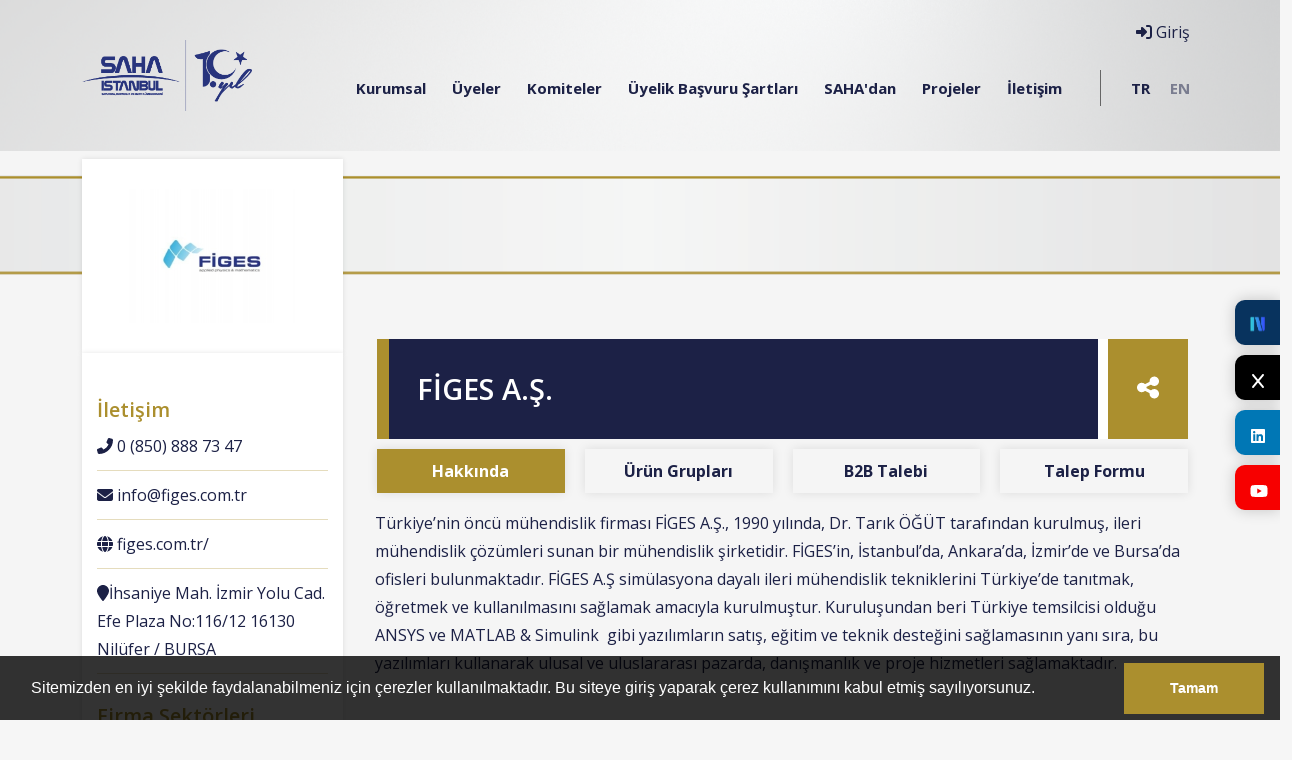

--- FILE ---
content_type: text/html; charset=UTF-8
request_url: https://sahaistanbul.org.tr/firma/figes-a-s
body_size: 10921
content:
 <!doctype html> <html lang="tr"> <head> <meta charset="utf-8"> <meta name="viewport" content="width=device-width, initial-scale=1"> <meta name="viewport" content="width=device-width, initial-scale=1"> <title>FİGES A.Ş. - SAHA İstanbul</title> <meta name="description" content=""> <meta name="keywords" content=""> <link rel="canonical" href="https://sahaistanbul.org.tr/firma/figes-a-s" /> <link rel="icon" type="image/png" href="https://sahaistanbul.org.tr/imgs/64x64x1/saha-istanbul-icon.png" /> <meta property="og:url" content="https://sahaistanbul.org.tr/firma/figes-a-s"> <meta property="og:image" content="https://sahaistanbul.org.tr/imgs/800x600x2/blank.jpg"> <meta property="og:description" content=""> <meta property="og:title" content="FİGES A.Ş. - SAHA İstanbul"> <meta property="og:site_name" content="FİGES A.Ş. - SAHA İstanbul"> <meta property="og:see_also" content="https://sahaistanbul.org.tr/"> <meta itemprop="name" content="FİGES A.Ş. - SAHA İstanbul"> <meta itemprop="description" content=""> <meta itemprop="image" content="https://sahaistanbul.org.tr/imgs/800x600x2/blank.jpg"> <meta property="twitter:site" content="https://sahaistanbul.org.tr/firma/figes-a-s"> <meta property="twitter:domain" content="https://sahaistanbul.org.tr/firma/figes-a-s"> <meta property="twitter:creator" content="SAHA İstanbul"> <meta property="twitter:card" content="summary_large_image"> <meta property="twitter:image:src" content="https://sahaistanbul.org.tr/imgs/800x600x2/blank.jpg"> <meta name="twitter:site" content="https://sahaistanbul.org.tr/firma/figes-a-s"> <meta name="twitter:card" content="summary_large_image"> <meta name="twitter:image" content="https://sahaistanbul.org.tr/imgs/800x600x2/blank.jpg"> <link href="//sahaistanbul.org.tr/public/themes/saha/assets/css/bootstrap.min.css" rel="stylesheet"> <link href="//sahaistanbul.org.tr/public/themes/saha/assets/vendor/owl/assets/owl.carousel.min.css" rel="stylesheet"> <link href="//sahaistanbul.org.tr/public/themes/saha/assets/css/main.css" rel="stylesheet"> <script src="//sahaistanbul.org.tr/public/themes/saha/assets/form/js/modernizr.js"></script> <!-- Favicons --> <!-- <link rel="apple-touch-icon" href="/docs/5.0/assets/img/favicons/apple-touch-icon.png" sizes="180x180"> <link rel="icon" href="/docs/5.0/assets/img/favicons/favicon-32x32.png" sizes="32x32" type="image/png"> <link rel="icon" href="/docs/5.0/assets/img/favicons/favicon-16x16.png" sizes="16x16" type="image/png"> <link rel="mask-icon" href="/docs/5.0/assets/img/favicons/safari-pinned-tab.svg" color="#222D86"> --> <!-- <link rel="icon" href="/docs/5.0/assets/img/favicons/favicon.ico"> --> <style type="text/css"> .modal-backdrop { position: absolute!important; top: 0; left: 0; z-index: 1040; width: 100vw; height: 100vh; background-color: #000; } .anyClass { height:650px; overflow-y: scroll; } </style> <meta name="theme-color" content="#222D86"> <meta name="google-site-verification" content="Qp78FCZxuo1uEsLW6dBAVJN9B_w5cgbeLIsfbRvhOmk" /> <meta name="google-site-verification" content="5ts9AXTzkZTdy97uNfFl7cvD2c8BRpIJWGVrwQYXYWc" /> <!-- Google tag (gtag.js) --> <script async src="https://www.googletagmanager.com/gtag/js?id=G-Z57PZLQGRS"></script> <script> window.dataLayer = window.dataLayer || []; function gtag(){dataLayer.push(arguments);} gtag('js', new Date()); gtag('config', 'G-Z57PZLQGRS'); </script> </head> <body> <style> .fixed-buttons{ position:fixed; top: 300px; right: 0; width: 45px; z-index: 1453 } .fixed-buttons a{ display: block; border-radius: 10px 0 0 10px; padding: 15px 15px; color:#ffF; text-align: center; font-weight: bold; height: 45px; margin-bottom: 10px; box-shadow: 0 0 15px rgba(0,0,0,0.2) } .fixed-buttons a i{ display: block; font-size: 20px; margin-bottom: 10px; } .fixed-buttons a:nth-child(1){ background:#f70000; } .fixed-buttons a:nth-child(2){ background:#1da1f2; } .fixed-buttons a:nth-child(3){ background:#0077b5; } @media only screen and (max-width: 800px) { .fixed-buttons{ bottom: 0; left: 0; right: 0; top:inherit !important; width: 100% } .fixed-buttons a{ height: 50px; float: left; border-radius: 0; width: calc(100% / 5) !important; display: block; padding: 18px 5px !important; font-size: 12px; margin: 0 } .fixed-buttons a i{ font-size: 12px; display: inline-block !important } } </style> <div class="fixed-buttons"> <a style="background-color:#08335e;" target="_blank" href="https://sosyal.teknofest.app/@sahaistanbul"> <img src="//sahaistanbul.org.tr/public/themes/saha/assets/img/nsosyal.png" alt="Sosyal" style="width:20px; height:20px; display:block; margin:0 auto 10px auto; " /> </a> <a style="background-color:#000000 ;" target="_blank" href="https://twitter.com/sahaistanbul"> <i class="fa fa-x lnr"></i> </a> <a target="_blank" href="https://www.linkedin.com/company/10371754"> <i class="fab fa-linkedin lnr"></i> </a> <a style="background-color:#f70000 ;" target="_blank" href="https://www.youtube.com/channel/UCH3Qf44xLUm9Q_TMwfnhU7A"> <i class="fab fa-youtube "></i> </a> </div> <header class="content-page"> <div class="container d-none d-lg-block"> <div class="position-relative"> <a href="https://sahaistanbul.org.tr/"><img src="https://sahaistanbul.org.tr/imgs/0x0x1/saha-10yil-logo.png" class="float-start logo main-logo" /></a> <nav class="float-end open-sans main-menu"> <div class="mega-dropdown"> <a class="p-2 text-primary" href="#"> Kurumsal</a> <div class="mega-submenu"> <div class="row"> <div class="col-lg-12 col-md-12"> <div class="row"> <div class="col-lg-4 col-md-4"> <a class="subitem" href="https://sahaistanbul.org.tr/kurumsal/biz-kimiz"> <img src="//sahaistanbul.org.tr/public/themes/saha/assets/img/icon/biz-kimiz.png" alt="BİZ KİMİZ?"> <h5>Biz Kimiz?</h5> <span>SAHA İstanbul Kurumsal Yönetim Politikası</span> </a> </div> <div class="col-lg-4 col-md-4"> <a class="subitem" href="https://sahaistanbul.org.tr/kurullar/yonetim-kurulu"> <img src="//sahaistanbul.org.tr/public/themes/saha/assets/img/icon/yonetim.png" alt="YÖNETİM"> <h5>Yönetim</h5> <span>SAHA İstanbul Yönetim<br />Kurulu</span> </a> </div> <div class="col-lg-4 col-md-4"> <a class="subitem" href="https://sahaistanbul.org.tr/paydaslar"> <img src="//sahaistanbul.org.tr/public/themes/saha/assets/img/icon/paydaslar.png" alt="PAYDAŞLAR"> <h5>Paydaşlar</h5> <span>SAHA İstanbul Oluşumunda Destek Olan Paydaşlar</span> </a> </div> <!--<div class="col-lg-4 col-md-4"> <a class="subitem" href="https://sahaistanbul.org.tr/kurumsal/kalite-politikasi"> <img src="//sahaistanbul.org.tr/public/themes/saha/assets/img/icon/tuzuk.png" alt="TÜZÜK"> <h5>KALİTE POLİTİKASI</h5> <span>SAHA İstanbul Yönetim<br />Kalite Politikası</span> </a> </div> <div class="col-lg-4 col-md-4"> <a class="subitem" href="https://sahaistanbul.org.tr/kurumsal/medya-kiti"> <img src="//sahaistanbul.org.tr/public/themes/saha/assets/img/icon/medya-kiti.png" alt="MEDYA KİTİ"> <h5>MEDYA KİTİ</h5> <span>SAHA İstanbul ve Bağlı Kurumların Logoları</span> </a> </div> <div class="col-lg-4 col-md-4"> <a class="subitem" href="https://sahaistanbul.org.tr/teknik-komite/teknik-komite-baskanlari"> <img src="//sahaistanbul.org.tr/public/themes/saha/assets/img/icon/yonetim.png" alt="YÖNETİM"> <h5>TEKNİK KOMİTE</h5> <span>SAHA İstanbul Teknik Komite <br />Başkanları</span> </a> </div> <div class="col-lg-4 col-md-4"> <a class="subitem" href="https://sahaistanbul.org.tr/uye/haluk-bayraktar-9"> <img src="//sahaistanbul.org.tr/public/themes/saha/assets/img/icon/baskanimiz.png" alt="BAŞKANIMIZ"> <h5>BAŞKANIMIZ</h5> <span>SAHA İstanbul YK.Bşk.<br />Haluk BAYRAKTAR</span> </a> </div>--> </div> </div> <!-- <div class="col-lg-5 col-md-5 text-right"> <img src="//sahaistanbul.org.tr/public/themes/saha/assets/img/icon/img/kurumsal.png" alt="Kurumsal" class="ms-auto"> </div> --> </div> </div> </div> <div class="mega-dropdown"> <a class="p-2 text-primary" href="#"> Üyeler</a> <div class="mega-submenu"> <div class="row"> <div class="col-lg-12 col-md-12"> <div class="row"> <div class="col-lg-6 col-md-6"> <a class="subitem" href="https://sahaistanbul.org.tr/kume-firmalari"> <img src="//sahaistanbul.org.tr/public/themes/saha/assets/img/icon/uye-listesi.png" alt="ÜYE LİSTESİ"> <h5>FİRMALAR</h5> <span>Üye Firmalarımızı Daha Yakından Tanıyın</span> </a> </div> <div class="col-lg-6 col-md-6"> <a class="subitem" href="https://sahaistanbul.org.tr/kume-firmalari?filtrele=faaliyet"> <img src="//sahaistanbul.org.tr/public/themes/saha/assets/img/icon/faaliyet.png" alt="FAALİYET ARA"> <h5>Faaliyet Ara</h5> <span>Üye Firmalarımızı Faaliyet Alanlarına Göre Filtreleyin</span> </a> </div> <div class="col-lg-6 col-md-6"> <a class="subitem" href="https://sahaistanbul.org.tr/kume-firmalari?filtrele=yetenek"> <img src="//sahaistanbul.org.tr/public/themes/saha/assets/img/icon/yetenek.png" alt="YETENEK ARA"> <h5>SEKTÖRE GÖRE ARA</h5> <span>Üye Firmalarımızı Yeteneklerine Göre Filtreleyin</span> </a> </div> <div class="col-lg-6 col-md-6"> <a class="subitem" href="https://sahaistanbul.org.tr/kume-universiteleri"> <img src="//sahaistanbul.org.tr/public/themes/saha/assets/img/icon/universiteler.png" alt="ÜNİVERSİTELER"> <h5>Üniversiteler</h5> <span>İş Birliği İçinde Olduğumuz Üniversiteler</span> </a> </div> </div> </div> <!-- <div class="col-lg-5 col-md-5 text-right"> <img src="//sahaistanbul.org.tr/public/themes/saha/assets/img/icon/img/firmalar.png" alt="Firmalar" class="ms-auto"> </div> --> </div> </div> </div> <div class="mega-dropdown"> <a class="p-2 text-primary" href="#"> Komiteler</a> <div class="mega-submenu"> <div class="row"> <div class="col-lg-12 col-md-12"> <div class="row"> <div class="col-lg-3 col-md-3"> <a class="subitem" href="https://sahaistanbul.org.tr/komiteler/makine-ve-diger-imalat-ekipmanlari-komitesi"> <img src="//sahaistanbul.org.tr/public/themes/saha/assets/img/icon/makine.png" alt="MAKİNE"> <h5>MAKİNE</h5> <span>Makine ve Diğer İmalat Ekipmanları Komitesi</span> </a> </div> <div class="col-lg-3 col-md-3"> <a class="subitem" href="https://sahaistanbul.org.tr/komiteler/yazilim-otomasyon-ve-dijital-donusum-komitesi"> <img src="//sahaistanbul.org.tr/public/themes/saha/assets/img/icon/yazilim.png" alt="YAZILIM"> <h5>YAZILIM</h5> <span>Yazılım, Otomasyon ve Dijital Dönüşüm Komitesi</span> </a> </div> <div class="col-lg-3 col-md-3"> <a class="subitem" href="https://sahaistanbul.org.tr/komiteler/malzeme-ve-malzeme-sekillendirme-komitesi"> <img src="//sahaistanbul.org.tr/public/themes/saha/assets/img/icon/malzeme.png" alt="MALZEME"> <h5>MALZEME</h5> <span>Malzeme ve Malzeme Şekillendirme Komitesi</span> </a> </div> <div class="col-lg-3 col-md-3"> <a class="subitem" href="https://sahaistanbul.org.tr/komiteler/test-ve-sertifikasyon-komitesi"> <img src="//sahaistanbul.org.tr/public/themes/saha/assets/img/icon/test.png" alt="TEST"> <h5>TEST</h5> <span>Test ve Sertifikasyon<BR />Komitesi</span> </a> </div> <div class="col-lg-3 col-md-3"> <a class="subitem" href="https://sahaistanbul.org.tr/komiteler/alt-sistemler-komitesi"> <img src="//sahaistanbul.org.tr/public/themes/saha/assets/img/icon/drone-1.png" alt="SİSTEM"> <h5>ALT SİSTEMLER</h5> <span>Alt Sistemler<BR />Komitesi</span> </a> </div> <div class="col-lg-3 col-md-3"> <a class="subitem" href="https://sahaistanbul.org.tr/komiteler/elektrik-ve-elektronik-komitesi"> <img src="//sahaistanbul.org.tr/public/themes/saha/assets/img/icon/elektronik.png" alt="ELEKTRONİK"> <h5>ELEKTRONİK</h5> <span>Elektrik ve Elektronik<BR />Komitesi</span> </a> </div> <div class="col-lg-3 col-md-3"> <a class="subitem" href="https://sahaistanbul.org.tr/komiteler/mihenk-turkish"> <img src="//sahaistanbul.org.tr/public/themes/saha/assets/img/icon/mihenk-2.png" alt="MİHENK"> <h5>MİHENK</h5> <span>MİHENK<BR />Komitesi</span> </a> </div> <div class="col-lg-3 col-md-3"> <a class="subitem" href="https://sahaistanbul.org.tr/komiteler/uzay-komitesi"> <img src="//sahaistanbul.org.tr/public/themes/saha/assets/img/icon/sistem.png" alt="MUEK"> <h5>MUEK</h5> <span>Milli Uzay Endüstrisi<BR /> Komitesi</span> </a> </div> <div class="col-lg-3 col-md-3"> <a class="subitem" href="https://sahaistanbul.org.tr/komiteler/egitim-komitesi"> <img src="//sahaistanbul.org.tr/public/themes/saha/assets/img/icon/egitim.png" alt="EĞİTİM "> <h5>EĞİTİM </h5> <span>Eğitim ve Kurumsal Yapılanma<BR /> Komitesi</span> </a> </div> <div class="col-lg-3 col-md-3"> <a class="subitem" href="https://sahaistanbul.org.tr/komiteler/lojistik-tedarik-zinciri-komitesi"> <img src="//sahaistanbul.org.tr/public/themes/saha/assets/img/icon/tedarik-zinciri-1.png" alt="LOJİSTİK & TEDARİK"> <h5>LOJİSTİK & TEDARİK</h5> <span>Lojistik & Tedarik Zinciri<BR /> Komitesi</span> </a> </div> <div class="col-lg-3 col-md-3"> <a class="subitem" href="https://sahaistanbul.org.tr/komiteler/odak-komitesi"> <img src="//sahaistanbul.org.tr/public/themes/saha/assets/img/icon/tedarik-zinciri-1.png" alt="ODAK"> <h5>ODAK</h5> <span>ODAK Komitesi</span> </a> </div> </div> </div> <!-- <div class="col-lg-3 col-md-3 text-right"> <img src="//sahaistanbul.org.tr/public/themes/saha/assets/img/icon/img/altay.jpg" alt="Komiteler" class="ms-auto"> </div> --> </div> </div> </div> <div > <a class="p-2 text-primary" href="https://sahaistanbul.org.tr/kurumsal/uyelik-basvuru-sartlari"> Üyelik Başvuru Şartları</a> </div> <div class="mega-dropdown"> <a class="p-2 text-primary" href="#"> SAHA'dan</a> <div class="mega-submenu"> <div class="row"> <div class="col-lg-12 col-md-12"> <div class="row"> <div class="col-lg-4 col-md-4"> <a class="subitem" href="https://sahaistanbul.org.tr/haberler"> <img src="//sahaistanbul.org.tr/public/themes/saha/assets/img/icon/haberler.png" alt="HABERLER"> <h5>Haberler</h5> <span>Haberlerimizi ve Basın Bültenlerimizi Okuyun</span> </a> </div> <div class="col-lg-4 col-md-4"> <a class="subitem" href="https://sahaistanbul.org.tr/etkinlikler"> <img src="//sahaistanbul.org.tr/public/themes/saha/assets/img/icon/etkinlikler.png" alt="ETKİNLİKLER"> <h5>Etkinlikler</h5> <span>Düzenlediğimiz Etkinliklere Göz Atın</span> </a> </div> <div class="col-lg-4 col-md-4"> <a class="subitem" href="https://bulten.sahaistanbul.org.tr/"> <img src="//sahaistanbul.org.tr/public/themes/saha/assets/img/icon/sektorel.png" alt="SAHA BÜLTEN"> <h5>SAHA Bülten</h5> <span>Haftalık sektörel gelişmeleri sizler için derledik</span> </a> </div> <div class="col-lg-4 col-md-4"> <a class="subitem" href="https://open.spotify.com/show/5IDrx2hLdZLAZZUxXiyGMa"> <img src="//sahaistanbul.org.tr/public/themes/saha/assets/img/icon/medya-kiti.png" alt="SAHA PODCAST"> <h5>SAHA Podcast</h5> <span> SAHA İstanbul Podcast Yayınları</span> </a> </div> <div class="col-lg-4 col-md-4"> <a class="subitem" href="https://sahaistanbul.org.tr/firma-haberleri"> <img src="//sahaistanbul.org.tr/public/themes/saha/assets/img/icon/haberler.png" alt="FİRMA HABERLERİ"> <h5>Firma Haberleri</h5> <span>Basında Yer Alan Firmalarımızın Haberleri</span> </a> </div> <div class="col-lg-4 col-md-4"> <a class="subitem" href="https://sahaistanbul.org.tr/saha-blog"> <img src="//sahaistanbul.org.tr/public/themes/saha/assets/img/icon/medya-kiti.png" alt="SAHA BLOG"> <h5>SAHA Blog</h5> <span>SAHA İstanbul BLOG'a Buradan Ulaşabilirsiniz</span> </a> </div> <div class="col-lg-4 col-md-4"> <a class="subitem" href="https://sahaistanbul.org.tr/kurumsal/saha-malath"> <img src="//sahaistanbul.org.tr/public/themes/saha/assets/img/networking.png" alt="SAHA MALATH"> <h5>SAHA MALATH</h5> <span>Stratejik İş Birliği</span> </a> </div> <div class="col-lg-4 col-md-4"> <a class="subitem" href="https://sahaistanbul.org.tr/urun-bilgi-grafikleri"> <img src="//sahaistanbul.org.tr/public/themes/saha/assets/img/networking.png" alt="SAHA URUN BILGI GRAFIKLERI"> <h5>ÜRÜN BİLGİ GRAFİKLERİ</h5> <span>Firmalarımızın Ürünleri</span> </a> </div> </div> </div> </div> </div> </div> <div > <a class="p-2 text-primary" href="https://sahaistanbul.org.tr/projeler"> Projeler</a> </div> <div > <a class="p-2 text-primary" href="https://sahaistanbul.org.tr/iletisim"> İletişim</a> </div> <div> <a class="p-2 text-primary lang-seperator lang-link active" href="https://sahaistanbul.org.tr">TR</a> <a class="p-2 text-primary lang-link" href="https://sahaistanbul.org.tr/en/">EN</a> </div> <a href="#login" data-bs-toggle="modal" class="header-login"><i class="fas fa-sign-in-alt"></i> Giriş</a> </nav> </div> </div> <div class="d-block d-lg-none d-md-none"> <div id="mobile-header" class="navbar navbar-expand-lg navbar-light bg-light"> <a class="navbar-brand" href="https://sahaistanbul.org.tr/"><img src="https://sahaistanbul.org.tr/imgs/0x0x1/saha-10yil-logo.png" class="float-start" height="40" style="padding-left: 10px;" /></a> <a href="javascript:void(0)" class="navbar-toggler burger pull-right toggle-mobile-menu"><i class="fa fa-bars"></i></a> </div> <div id="mobile-menu"> <ul> <li class="sub-menu"><a href="https://sahaistanbul.org.tr/kurumsal" class="fs" data-toggle="collapse" data-target="#sub0" ><i class="fa fa-circle-o"></i> <span>Kurumsal</span></a> <ul class="collapse" id="sub0"> <li><a href="https://sahaistanbul.org.tr/kurumsal/biz-kimiz">Biz Kimiz?</a></li> <li><a href="https://sahaistanbul.org.tr/kurullar/yonetim-kurulu">Yönetim</a></li> <li><a href="https://sahaistanbul.org.tr/paydaslar">Paydaşlar</a></li> </ul> </li> <li class="sub-menu"><a href="https://sahaistanbul.org.tr/firmalar" class="fs" data-toggle="collapse" data-target="#sub1" ><i class="fa fa-circle-o"></i> <span>Üyeler</span></a> <ul class="collapse" id="sub1"> <li><a href="https://sahaistanbul.org.tr/kume-firmalari">Üye Listesi</a></li> <li><a href="https://sahaistanbul.org.tr/kume-firmalari?filtrele=faaliyet">Faaliyet Ara</a></li> <li><a href="https://sahaistanbul.org.tr/kume-firmalari?filtrele=yetenek">Sektöre Göre Ara</a></li> <li><a href="https://sahaistanbul.org.tr/kume-universiteleri">Üniversiteler</a></li> </ul> </li> <li class="sub-menu"><a href="https://sahaistanbul.org.tr/komiteler" class="fs" data-toggle="collapse" data-target="#sub2" ><i class="fa fa-circle-o"></i> <span>Komiteler</span></a> <ul class="collapse" id="sub2"> <li><a href="https://sahaistanbul.org.tr/komiteler/makine-ve-diger-imalat-ekipmanlari-komitesi">Makine Komitesi</a></li> <li><a href="https://sahaistanbul.org.tr/komiteler/yazilim-otomasyon-ve-dijital-donusum-komitesi">Yazılım Komitesi</a></li> <li><a href="https://sahaistanbul.org.tr/komiteler/malzeme-ve-malzeme-sekillendirme-komitesi">Malzeme Komitesi</a></li> <li><a href="https://sahaistanbul.org.tr/komiteler/test-ve-sertifikasyon-komitesi">Test Ve Sertifikasyon Komitesi</a></li> <li><a href="https://sahaistanbul.org.tr/komiteler/alt-sistemler-komitesi">Alt Sistemler Komitesi</a></li> <li><a href="https://sahaistanbul.org.tr/komiteler/elektrik-ve-elektronik-komitesi">Elektrik Ve Elektronik Komitesi</a></li> <li><a href="https://sahaistanbul.org.tr/komiteler/mihenk-turkish">Mihenk Komitesi</a></li> <li><a href="https://sahaistanbul.org.tr/komiteler/uzay-komitesi">Uzay Komitesi</a></li> <li><a href="https://sahaistanbul.org.tr/komiteler/lojistik-tedarik-zinciri-komitesi">Lojistik & Tedarik Zinciri<br /> Komitesi</a></li> <li><a href="https://sahaistanbul.org.tr/kurumsal/">Muek</a></li> </ul> </li> <li><a href="https://sahaistanbul.org.tr/kurumsal/uyelik-basvuru-sartlari" class="fs" ><i class="fa fa-circle-o"></i> <span>Üyelik Başvuru Şartları</span></a> </li> <li class="sub-menu"><a href="https://sahaistanbul.org.tr/sahadan" class="fs" data-toggle="collapse" data-target="#sub4" ><i class="fa fa-circle-o"></i> <span>SAHA'dan</span></a> <ul class="collapse" id="sub4"> <li><a href="https://sahaistanbul.org.tr/haberler">Haberler</a></li> <li><a href="https://sahaistanbul.org.tr/etkinlikler">Etkinlikler</a></li> <li><a href="https://sahaistanbul.org.tr/duyurular">Duyurular</a></li> <li><a href="https://sahaistanbul.org.tr/degerlendirmeler">Sektörel</a></li> <li><a href="https://sahaistanbul.org.tr/firma-haberleri">Firma Haberleri</a></li> <li><a href="https://bulten.sahaistanbul.org.tr">Saha Bülten</a></li> <li><a href="https://sahaistanbul.org.tr/kurumsal/saha-malath">Saha Malath</a></li> </ul> </li> <li><a href="https://sahaistanbul.org.tr/projeler" class="fs" ><i class="fa fa-circle-o"></i> <span>Projeler</span></a> </li> <li><a href="https://sahaistanbul.org.tr/iletisim" class="fs" ><i class="fa fa-circle-o"></i> <span>İletişim</span></a> </li> <li class="lang-link-mobile active"><a href="https://sahaistanbul.org.tr">TR</a></li> <li class="lang-link-mobile"><a href="https://sahaistanbul.org.tr/en">EN</a></li> <li class="standart-link fs toggle-mobile-menu"> <a href="#login" data-bs-toggle="modal" class="nav-link"><i class="fas fa-sign-in-alt"></i> Giriş</a> </li> </ul> </div> </div> </header> <div class="clear"></div> <main class="bg-gray2"> <!-- style="background:url('//sahaistanbul.org.tr/public/themes/saha/assets/img/content-header.png') center center no-repeat; background-size: cover" --> <br> <div style="background:url('//sahaistanbul.org.tr/public/themes/saha/assets/img/sonserit.png') center center no-repeat; background-size: cover"> <div class="row"> <div class="col-lg-5 col-md-5"><h1 style="margin:100px;"></h1> </div> </div> </div> <br> <!--<div class="content-header mt-3" >--> <div class="" > <div class="container"> <div class="row"> </div> </div> </div> <div class="clear"></div> <div class="row firma-logo"> <div class="col-lg-3 col-md-3"> <div class="sidebar-firma logo"> <img src="https://sahaistanbul.org.tr/imgs/300x200x2/figes.jpg" alt=""> </div> </div> </div> <div class="content-main firma-contain"> <div class="container"> <div class="content-detail open-sans"> <div class="row"> <div class="col-lg-3 col-md-3"> <div class="sidebar-firma logo"> <img src="https://sahaistanbul.org.tr/imgs/300x200x2/figes.jpg" alt=""> </div> <div class="sidebar-firma iletisim"> <h5>İletişim</h5> <ul class="iletisim-bilgileri"> <li><i class="fas fa-phone-alt"></i> 0 (850) 888 73 47</li> <li><i class="fas fa-envelope"></i> <a href="/cdn-cgi/l/email-protection" class="__cf_email__" data-cfemail="6c05020a032c0a050b091f420f030142181e">[email&#160;protected]</a></li> <li><i class="fas fa-globe"></i> <a href="http://figes.com.tr/" target='_blank'>figes.com.tr/</a></li> <li><i class="fas fa-map-marker"></i>İhsaniye Mah. İzmir Yolu Cad. Efe Plaza No:116/12 16130 Nilüfer / BURSA</li> </ul> <h5>Firma Sektörleri</h5> <ul> <li><i class="far fa-bookmark"></i> İnsansız Hava Platformları Üreticileri</li> <li><i class="far fa-bookmark"></i> Savunma Teçhizatları, Tekstil, Gıda</li> <li><i class="far fa-bookmark"></i> Yazılım Sektörü</li> <li><i class="far fa-bookmark"></i> Uydu ve Uzay Roketi ve Alt Sistemleri Üreticileri</li> <li><i class="far fa-bookmark"></i> İnsansız Sistem Üreticileri (Kara, Hava, Deniz)</li> <li><i class="far fa-bookmark"></i> Endüstriyel Makinalar ve Diğer Üretim Ekipmanları Sektörü</li> <li><i class="far fa-bookmark"></i> Beyazeşya Üreticileri</li> <li><i class="far fa-bookmark"></i> Simülasyon Sistemleri Üreticileri</li> <li><i class="far fa-bookmark"></i> Tasarım, Analiz ve Mühendislik Hizmetleri Sektörü</li> </ul> </div> </div> <div class="col-lg-9 col-md-9 main-firma"> <div class="titles"> <div class="row"> <div class="col-lg-11 col-md-11"> <h1>FİGES A.Ş.</h1> </div> <div class="col-lg-1 col-md-1"> <a href="#collapsed-social" data-bs-toggle="collapse" class="share-firma"><i class="fa fa-share-alt"></i></a> <div id="collapsed-social" class="collapse social-collapse"> <div class='share-buttons'> <a target='_blank' href='https://www.facebook.com/sharer/sharer.php?u=https://sahaistanbul.org.tr/firma/figes-a-s' class='share-item facebook'><i class='fab fa-facebook'></i></a> <a target='_blank' href='https://twitter.com/intent/tweet?url=https://sahaistanbul.org.tr/firma/figes-a-s' class='share-item twitter'><i class='fa fa-x'></i></a> <a target='_blank' href='https://api.whatsapp.com/send?text=F%C4%B0GES%20A.%C5%9E.%20-%20SAHA%20%C4%B0stanbul%20%7C%20https%3A%2F%2Fsahaistanbul.org.tr%2Ffirma%2Ffiges-a-s' class='share-item whatsapp'><i class='fab fa-whatsapp'></i></a> <a target='_blank' href='https://www.linkedin.com/shareArticle?mini=true&url=https://sahaistanbul.org.tr/firma/figes-a-s&title=&summary=FİGES A.Ş. - SAHA İstanbul&source=' class='share-item linkedin'><i class='fab fa-linkedin'></i></a> <a target='_blank' href='https://pinterest.com/pin/create/button/?url=https://sahaistanbul.org.tr/firma/figes-a-s&media=&description=FİGES A.Ş. - SAHA İstanbul' class='share-item pinterest'><i class='fab fa-pinterest'></i></a> <a target='_blank' href="/cdn-cgi/l/email-protection#[base64]" class='share-item email'><i class='fa fa-envelope'></i></a> </div> </div> </div> <!-- <div class="firma-social absolute-links"> <a href=""><i class="fab fa-twitter-square"></i></a> <a href=""><i class="fab fa-facebook-square"></i></a> <a href=""><i class="fab fa-linkedin"></i></a> <a href=""><i class="fab fa-youtube-square"></i></a> <a href=""><i class="fab fa-instagram-square"></i></a> </div> --> </div> </div> <ul class="nav nav-pills mb-3 saha-pill w-100" id="pills-tab" role="tablist"> <li class="nav-item w-100 item-width" role="presentation" > <a class="nav-link active text-center" id="pills-home-tab" data-bs-toggle="pill" href="#pills-home" role="tab" aria-controls="pills-home" aria-selected="true">Hakkında</a> </li> <li class="nav-item item-width" role="presentation"> <a class="nav-link text-center" id="pills-profile-tab" data-bs-toggle="pill" href="#pills-profile" role="tab" aria-controls="pills-profile" aria-selected="false">Ürün Grupları</a> </li> <li class="nav-item item-width" role="presentation"> <a class="nav-link text-center" id="pills-b2b-tab" data-bs-toggle="pill" href="#pills-b2b" role="tab" aria-controls="pills-b2b" aria-selected="false">B2B Talebi</a> </li> <li class="nav-item item-width" role="presentation"> <a class="nav-link text-center" id="pills-contact-tab" data-bs-toggle="pill" href="#pills-contact" role="tab" aria-controls="pills-contact" aria-selected="false">Talep Formu</a> </li> </ul> <div class="tab-content" id="pills-tabContent"> <div class="tab-pane fade show active m-2" id="pills-home" role="tabpanel" aria-labelledby="pills-home-tab"> <p>Türkiye’nin öncü mühendislik firması FİGES A.Ş., 1990 yılında, Dr. Tarık ÖĞÜT tarafından kurulmuş, ileri mühendislik çözümleri sunan bir mühendislik şirketidir. FİGES’in, İstanbul’da, Ankara’da, İzmir’de ve Bursa’da ofisleri bulunmaktadır. FİGES A.Ş simülasyona dayalı ileri mühendislik tekniklerini Türkiye’de tanıtmak, öğretmek ve kullanılmasını sağlamak amacıyla kurulmuştur. Kuruluşundan beri Türkiye temsilcisi olduğu ANSYS ve MATLAB & Simulink  gibi yazılımların satış, eğitim ve teknik desteğini sağlamasının yanı sıra, bu yazılımları kullanarak ulusal ve uluslararası pazarda, danışmanlık ve proje hizmetleri sağlamaktadır.</p> <br /><p>İleri mühendislik çözümleri sunan FİGES, Türkiye’nin büyümesinde anahtar role sahip savunma, havacılık ve denizcilik sektörü başta olmak üzere, otomotiv, medikal, enerji, beyaz eşya, raylı ulaşım gibi birçok sektörde yürütülen Ar-Ge çalışmalarına; mekanik tasarım, analiz ve test konusunda uzmanlaşmış mühendis kadrosu ile hizmet vermektedir.</p> <br /><p>Özellikle son yıllarda müşterileri için yaptığı simulasyona dayalı tasarımlarının üretiminde ve testlerinde de sorumluluk alarak müşterilerine anahtar teslim çözümler sunmaya başlamıştır. İleri mühendislik çözümleri için yenilikçi ve verimli yaklaşımları kurgulayarak Türkiye’nin ulusal sanayisine katkıda bulunarak ve bilgi birikim düzeyini artırarak sürekli büyüyen bir yapıda olmayı amaçlayan FİGES; kalifiye ve kaliteli iş gücüyle, hem girişimci hem de deneyimli bakış açısıyla ulusal ve uluslararası pazarlarda Ar-Ge ve Ür-Ge çalışmalarını destekleyerek güçlü bir ileri mühendislik firması olma yolunda hızla ilerlemektedir.</p> <br /><p>2014 senesinden itibaren farklı sektörlerde ihtiyaç duyulan ve Türkiye’de geliştirilmeyen kritik sistem, alt-sistem ve ürünlerin geliştirilmesi ve ticarileştirilmesi konusunda çalışmalarına ivme kazandırmış ve 2017 senesi itibariyle bu ürünlerin seri üretimine yeni kurduğu Teknoloji Merkezi’nde başlamıştır.</p> <style> .video-container { display: flex; flex-wrap: wrap; /* Videoları gerektiğinde alt satıra taşır */ gap: 16px; /* Videolar arasındaki boşluk */ justify-content: flex-start; /* Videoları sola hizalar */ } .video-item { flex: 1 1 calc(50% - 16px); /* %50 genişlik (iki video yan yana), aradaki boşluk hesaba katıldı */ box-sizing: border-box; } iframe { width: 100%; aspect-ratio: 16 / 9; border: none; } .video-container.single-video { justify-content: flex-start; } @media (max-width: 768px) { .video-item { flex: 1 1 100%; } } </style> <div class="video-container "> </div> </div> <div class="tab-pane fade" id="pills-profile" role="tabpanel" aria-labelledby="pills-profile-tab"> <div class="row m-1"> <div class="col-lg-12 col-md-12"> <h4>Dijital Sinyal İşleme Teknolojisi (Digital Signal Processing Technology)</h4> </div> </div> <div class="row m-1"> <div class="col-lg-12 col-md-12"> <h4>Modelleme ve Simülasyon Çözümleri (Modelling and Simulation Solutions)</h4> </div> </div> <div class="row m-1"> <div class="col-lg-12 col-md-12"> <h4>Sistem Mühendisliği ve Entegre Sistem Tasarımı (Systems Engineering and Integrated Systems Design)</h4> </div> </div> <div class="row m-1"> <div class="col-lg-12 col-md-12"> <h4>Katmanlı Üretim Sistemleri</h4> </div> </div> <div class="row m-1"> <div class="col-lg-12 col-md-12"> <h4>Biyonik El</h4> </div> </div> <div class="row m-1"> <div class="col-lg-12 col-md-12"> <h4>Cerrahi Robot Kolu</h4> </div> </div> <div class="row m-1"> <div class="col-lg-12 col-md-12"> <h4>Teleskopik Yükseltme Sistemleri (MAST)</h4> </div> </div> <div class="row m-1"> <div class="col-lg-12 col-md-12"> <h4>Gömülü Yazılım Geliştirme ve Test</h4> </div> </div> <div class="row m-1"> <div class="col-lg-12 col-md-12"> <h4>Gerçek Zamanlı Simülasyon</h4> </div> </div> <div class="row m-1"> <div class="col-lg-12 col-md-12"> <h4>Sistem Modeli Oluşturma</h4> </div> </div> <div class="row m-1"> <div class="col-lg-12 col-md-12"> <h4>Yapay Zeka Çözümleri</h4> </div> </div> <div class="row m-1"> <div class="col-lg-12 col-md-12"> <h4>Robotik Çözümleri</h4> </div> </div> <div class="row m-1"> <div class="col-lg-12 col-md-12"> <h4>Yapısal ve Akustik Analizleri</h4> </div> </div> <div class="row m-1"> <div class="col-lg-12 col-md-12"> <h4>Hesaplamalı Akışkanlar Dinamiği</h4> </div> </div> <div class="row m-1"> <div class="col-lg-12 col-md-12"> <h4>Nükleer Teknoloji</h4> </div> </div> <div class="row m-1"> <div class="col-lg-12 col-md-12"> <h4>E - Scooter </h4> </div> </div> </div> <div class="tab-pane fade" id="pills-b2b" role="tabpanel" aria-labelledby="pills-b2b-tab"> Sadece Üye Firmalarımız Yararlanabilir. </div> <div class="tab-pane fade contact-form" id="pills-contact" role="tabpanel" aria-labelledby="pills-contact-tab"> <p>Firmaya iletmek istediğiniz taleplerinizi bu formu doldurarak iletebilirsiniz.</p> <form action="" method="post" id="contact-form" class="saha_forms" style="margin: 0 10px"> <div class="row"> <div class="col-lg-6 col-md-6"> <fieldset class="form-group"> <label for="talep_isim">Adınız Soyadınız</label> <input type="text" class="form-control" id="talep_isim" name="isim" placeholder="Adınız Soyadınız" value="" required> </fieldset> </div> <div class="col-lg-6 col-md-6"> <fieldset class="form-group"> <label for="talep_telefon">Telefon Numaranız</label> <input type="text" class="form-control" id="talep_telefon" name="telefon" placeholder="Telefon Numaranız" value="" required> </fieldset> </div> <div class="col-lg-6 col-md-6"> <fieldset class="form-group"> <label for="talep_mail">E-Posta Adresiniz</label> <input type="text" class="form-control" id="talep_mail" name="mail" placeholder="E-Posta Adresiniz" value="" required> </fieldset> </div> <div class="col-lg-6 col-md-6"> <fieldset class="form-group"> <label for="talep_konu">Talebinizin Konusu</label> <input type="text" class="form-control" id="talep_konu" name="konu" placeholder="Talebinizin Konusu" required> </fieldset> </div> <div class="col-lg-12 col-md-12"> <div class="cf-textarea form-group"> <label for="talep_talep">Talebinizi yazınız</label> <textarea id="talep_talep" cols="30" rows="5" class="form-control mb-0" name="talep" placeholder="Talebinizi yazınız" required></textarea> <button class="btn btn-primary">Gönder</button> </div> </div> </div> </form> </div> </div> </div> </div> <div class="footer-firma"> <div class="col-lg-12 col-md-12"> <div class="sidebar-firma iletisim"> <h5>İletişim</h5> <ul class="iletisim-bilgileri"> <li><i class="fas fa-phone-alt"></i> 0 (850) 888 73 47</li> <li><i class="fas fa-envelope"></i> <a href="/cdn-cgi/l/email-protection" class="__cf_email__" data-cfemail="d2bbbcb4bd92b4bbb5b7a1fcb1bdbffca6a0">[email&#160;protected]</a></li> <li><i class="fas fa-globe"></i> <a href="http://figes.com.tr/" target='_blank'>figes.com.tr/</a></li> <li><i class="fas fa-map-marker"></i>İhsaniye Mah. İzmir Yolu Cad. Efe Plaza No:116/12 16130 Nilüfer / BURSA</li> </ul> <h5>Firma Sektörleri</h5> <ul> <li><i class="far fa-bookmark"></i> İnsansız Hava Platformları Üreticileri</li> <li><i class="far fa-bookmark"></i> Savunma Teçhizatları, Tekstil, Gıda</li> <li><i class="far fa-bookmark"></i> Yazılım Sektörü</li> <li><i class="far fa-bookmark"></i> Uydu ve Uzay Roketi ve Alt Sistemleri Üreticileri</li> <li><i class="far fa-bookmark"></i> İnsansız Sistem Üreticileri (Kara, Hava, Deniz)</li> <li><i class="far fa-bookmark"></i> Endüstriyel Makinalar ve Diğer Üretim Ekipmanları Sektörü</li> <li><i class="far fa-bookmark"></i> Beyazeşya Üreticileri</li> <li><i class="far fa-bookmark"></i> Simülasyon Sistemleri Üreticileri</li> <li><i class="far fa-bookmark"></i> Tasarım, Analiz ve Mühendislik Hizmetleri Sektörü</li> </ul> </div> </div> </div> <div class='share-buttons'> <a target='_blank' href='https://www.facebook.com/sharer/sharer.php?u=https://sahaistanbul.org.tr/firma/figes-a-s' class='share-item facebook'><i class='fab fa-facebook'></i></a> <a target='_blank' href='https://twitter.com/intent/tweet?url=https://sahaistanbul.org.tr/firma/figes-a-s' class='share-item twitter'><i class='fa fa-x'></i></a> <a target='_blank' href='https://api.whatsapp.com/send?text=F%C4%B0GES%20A.%C5%9E.%20-%20SAHA%20%C4%B0stanbul%20%7C%20https%3A%2F%2Fsahaistanbul.org.tr%2Ffirma%2Ffiges-a-s' class='share-item whatsapp'><i class='fab fa-whatsapp'></i></a> <a target='_blank' href='https://www.linkedin.com/shareArticle?mini=true&url=https://sahaistanbul.org.tr/firma/figes-a-s&title=&summary=FİGES A.Ş. - SAHA İstanbul&source=' class='share-item linkedin'><i class='fab fa-linkedin'></i></a> <a target='_blank' href='https://pinterest.com/pin/create/button/?url=https://sahaistanbul.org.tr/firma/figes-a-s&media=&description=FİGES A.Ş. - SAHA İstanbul' class='share-item pinterest'><i class='fab fa-pinterest'></i></a> <a target='_blank' href="/cdn-cgi/l/email-protection#[base64]" class='share-item email'><i class='fa fa-envelope'></i></a> </div> </div> </div> </div> <div class="clear"></div> <footer> <div class="container"> <div class="row"> <div class="col-lg-4 col-md-4 saha-misyon"> <h3 class="footer-title">SAHA İSTANBUL SAVUNMA <br />HAVACILIK VE UZAY KÜMELENMESİ</h3> <h4>MİSYONUMUZ</h4> <p>Türk savunma, havacılık ve uzay sektörünün, yerlilik oranının arttırılması ve uluslararası rekabette üst seviyelere taşınması için üyelerinin teknolojik ve sektörel yetkinliklerini geliştirmek, üyeleri arasındaki işbirliğini destekleyerek güçlü bir ekosistem oluşturmaktır</p> <h4>VİZYONUMUZ</h4> <p>Türk savunma, havacılık ve uzay sektörünü ulusal ve uluslararası alanda güçlendiren lider bir küme olmak</p> </div> <div class="col-lg-8 col-md-8"> <div class="row"> <div class="col-lg-4 col-md-4 list-footer" style="border-left: 1px solid #fefefe;"> <h3 class="footer-title">KURUMSAL</h3> <ul> <li><a href="https://sahaistanbul.org.tr/kurumsal/biz-kimiz"><i class="fa fa-angle-right"></i> <span>Biz Kimiz?</span></a></li> <li><a href="https://sahaistanbul.org.tr/kurullar/yonetim-kurulu"><i class="fa fa-angle-right"></i> <span>Yönetim</span></a></li> <li><a href="https://sahaistanbul.org.tr/paydaslar"><i class="fa fa-angle-right"></i> <span>Paydaşlar</span></a></li> <li><a href="https://sahaistanbul.org.tr/kurumsal/kalite-politikasi"><i class="fa fa-angle-right"></i> <span>KALİTE POLİTİKASI</span></a></li> <li><a href="https://sahaistanbul.org.tr/uye/haluk-bayraktar-9"><i class="fa fa-angle-right"></i> <span>BAŞKANIMIZ</span></a></li> <li><a href="https://sahaistanbul.org.tr/kurumsal/medya-kiti"><i class="fa fa-angle-right"></i> <span>MEDYA KİTİ</span></a></li> <li><a href="https://sahaistanbul.org.tr/kurumsal/kvkk"><i class="fa fa-angle-right"></i> <span>KVKK</span></a></li> </ul> </div> <div class="col-lg-4 col-md-4 list-footer" style="border-left: 1px solid #fefefe;"> <h3 class="footer-title">SAHA İSTANBUL TEKNİK<br />KOMİTELER</h3> <ul> <li><a href="https://sahaistanbul.org.tr/komiteler/makine-ve-diger-imalat-ekipmanlari-komitesi"><i class="fa fa-angle-right"></i> <span>Makina Komitesi</span></a></li> <li><a href="https://sahaistanbul.org.tr/komiteler/elektrik-ve-elektronik-komitesi"><i class="fa fa-angle-right"></i> <span>Elektrik Elektronik Komitesi</span></a></li> <li><a href="https://sahaistanbul.org.tr/komiteler/malzeme-ve-malzeme-sekillendirme-komitesi"><i class="fa fa-angle-right"></i> <span>Malzeme Komitesi</span></a></li> <li><a href="https://sahaistanbul.org.tr/komiteler/yazilim-otomasyon-ve-dijital-donusum-komitesi"><i class="fa fa-angle-right"></i> <span>Yazılım Komitesi</span></a></li> <li><a href="https://sahaistanbul.org.tr/komiteler/alt-sistemler-komitesi"><i class="fa fa-angle-right"></i> <span>Alt Sistem Komitesi</span></a></li> <li><a href="https://sahaistanbul.org.tr/komiteler/test-ve-sertifikasyon-komitesi"><i class="fa fa-angle-right"></i> <span>Test ve Sertifikasyon Komitesi</span></a></li> <li><a href="https://sahaistanbul.org.tr/komiteler/mihenk-turkish"><i class="fa fa-angle-right"></i> <span>Mihenk Komitesi</span></a></li> <li><a href="https://sahaistanbul.org.tr/komiteler/odak-komitesi"><i class="fa fa-angle-right"></i> <span>ODAK Komitesi</span></a></li> <li><a href="https://sahaistanbul.org.tr/komiteler/uzay-komitesi"><i class="fa fa-angle-right"></i> <span>MUEK Komitesi</span></a></li> <li><a href="https://sahaistanbul.org.tr/komiteler/tedarik-zinciri-komitesi"><i class="fa fa-angle-right"></i> <span>Tedarik Zinciri Komitesi</span></a></li> <li><a href="https://sahaistanbul.org.tr/komiteler/egitim-komitesi"><i class="fa fa-angle-right"></i> <span>Eğitim ve Kurumsal Yapılanma<BR /> Komitesi</span></a></li> </ul> </div> <div class="col-lg-4 col-md-4 list-footer iletisim-footer" style="border-left: 1px solid #fefefe;"> <h3 class="footer-title">İLETİŞİM</h3> <ul> <li><i class="fa fa-phone"></i> +90 216 999 70 17-18 <br> SAHA İstanbul Merkez Ofis </li> <li><i class="fa fa-phone"></i> <br> SAHA İstanbul Ankara Ofis </li> <li><i class="fa fa-phone"></i> <br> SAHA İstanbul Teknik Üniversitesi Ofis </li> <li><i class="fa fa-envelope"></i> <a href="/cdn-cgi/l/email-protection" class="__cf_email__" data-cfemail="20494e464f6053414841495354414e42554c0e4f52470e5452">[email&#160;protected]</a></li> <li><i class="fa fa-envelope"></i> <a href="/cdn-cgi/l/email-protection" class="__cf_email__" data-cfemail="2350424b424a5057424d41564f634b5013100d4846530d5751">[email&#160;protected]</a></li> <li><i class="fa fa-map-marker"></i> Sanayi Mah. Teknopark Bulvarı, Teknopark İstanbul, No: 1/9A, Üst Zemin Kat D:104-105 Pendik 34906 İstanbul – TÜRKİYE</li> </ul> </div> </div> </div> </div> </div> <div class="brand-areas"> <div class="container"> <h2 class="style-title"><span>SAHA İstanbul</span> Sahibi Olduğumuz Belgeler</h2> <p class="style-title-desc"> </p> <div class="brand-items" style="padding-bottom:70px; padding-top:20px"> <div class="row"> <div class="col-md-3 d-flex flex-column align-items-center justify-content-center"> <img src="//sahaistanbul.org.tr/public/themes/saha/assets/img/silver-label.png" alt="Saha" style="max-width: 180px;" class="img-fluid mt-2 mb-0" > <p class="m-3"><strong style="color: black; font-size: 12px;" >ESCA (Küme Analizi Avrupa Sekreteryası) Küme Yönetimi Mükemmelliği SILVER etiketine sahiptir.</strong></p> </div> <div class="col-md-3 d-flex flex-column align-items-center justify-content-center"> <img src="//sahaistanbul.org.tr/public/themes/saha/assets/img/isosertifika.jpg" alt="Saha" style="max-width: 180px;" class="img-fluid mt-2 mb-0" > <p class="m-3"><strong style="color: black; font-size: 12px;"> TS EN ISO 9001:2015 Kalite Yönetim Sistemi belgesine sahiptir.</br></strong></p> </div> <div class="col-md-3 d-flex flex-column align-items-center justify-content-center"> <img src="//sahaistanbul.org.tr/public/themes/saha/assets/img/ulusal-kalite.jpg" alt="Saha" style="max-width: 180px;" class="img-fluid mt-2 mb-0 "> <p class="m-3"><strong style="color: black; font-size: 12px">Türkiye Kalite Derneği Ulusal Kalite Hareketi Programı Üyesidir.</strong></p> </div> <div class="col-md-3 d-flex flex-column align-items-center justify-content-center"> <img src="//sahaistanbul.org.tr/public/themes/saha/assets/img/efqm.png" alt="Saha" style="max-width: 180px; max-height: 70px;" class="img-fluid mt-2 mb-0 "> <p class="m-3"><strong style="color: black; font-size: 12px">EFQM (Avrupa Kalite Yönetimi Derneği)'nden Üstün Performansta İlerleme Belgesine sahiptir.</strong></p> </div> </div> </div> </div> </div> <!-- <main style="background: #f2f2f2;"> <div class="container"> <div class="row"> </div> </div> </main> --> <div class="copyright"> <img src="//sahaistanbul.org.tr/public/themes/saha/assets/img/saha-footer-logo.png" alt="Saha"> <p>Copyright 2025 Tüm hakları saklıdır.</p> </div> </footer> </main> <div class="modal fade" id="login" tabindex="-1" aria-labelledby="exampleModalLabel" aria-hidden="true" style="background-color: rgba(0,0,0,0.5);"> <div class="modal-dialog"> <div class="modal-content"> <div class="modal-header"> <h5 class="modal-title" id="exampleModalLabel">Giriş Yap</h5> <button type="button" class="btn-close" data-bs-dismiss="modal" aria-label="Close"></button> </div> <form action="https://sahaistanbul.org.tr/login-control" id="login-form" method="post"> <div class="modal-body"> <div class="login-modal-title text-center"> <h3 class="text-primary">Hoşgeldiniz</h3> <p>Lütfen yetkili bilgilerinizi girin.</p> </div> <hr> <div class="err-login"></div> <fieldset class="form-group mb-4"> <label for="login_email" class="mb-1">E-Posta Adresiniz</label> <input type="email" name="login_email" class="form-control" id="login_email"> </fieldset> <fieldset class="form-group"> <label for="login_password" class="mb-1">Şifreniz</label> <input type="password" class="form-control" name="login_password" id="login_password"> </fieldset> </div> <div class="modal-footer"> <a href="https://sahaistanbul.org.tr/sifregonder" class="btn btn-link text-muted me-auto ps-0"><small class="fw-bold">Şifrenizi mi unuttunuz?</small></a> <button type="submit" class="btn btn-primary">Giriş Yap</button> </div> </form> </div> </div> </div> <script data-cfasync="false" src="/cdn-cgi/scripts/5c5dd728/cloudflare-static/email-decode.min.js"></script><script> var site_url = 'https://sahaistanbul.org.tr/'; </script> <script src="//sahaistanbul.org.tr/public/themes/saha/assets/js/jquery.min.js"></script> <script src="//sahaistanbul.org.tr/public/themes/saha/assets/js/bootstrap.min.js"></script> <script src="//sahaistanbul.org.tr/public/themes/saha/assets/vendor/owl/owl.carousel.min.js"></script> <link rel="stylesheet" href="//sahaistanbul.org.tr/public/themes/saha/assets/vendor/owl/assets/owl.theme.default.css"> <!-- <script src="https://kit.fontawesome.com/fec6538be5.js" crossorigin="anonymous"></script> --> <script src="https://cdnjs.cloudflare.com/ajax/libs/font-awesome/6.6.0/js/all.min.js" integrity="sha512-6sSYJqDreZRZGkJ3b+YfdhB3MzmuP9R7X1QZ6g5aIXhRvR1Y/N/P47jmnkENm7YL3oqsmI6AK+V6AD99uWDnIw==" crossorigin="anonymous" referrerpolicy="no-referrer"></script> <script src="https://cdnjs.cloudflare.com/ajax/libs/fancybox/3.5.7/jquery.fancybox.min.js" crossorigin="anonymous"></script> <link rel="stylesheet" href="https://cdnjs.cloudflare.com/ajax/libs/fancybox/3.5.7/jquery.fancybox.min.css"> <script src="https://www.google.com/recaptcha/api.js" async defer></script> <!--<script src="https://www.google.com/recaptcha/api.js?render=6LcwZDIgAAAAAM2--Q5AK3eyNF2ZIerCohlnw-3c"></script>--> <!--<script src="https://www.google.com/recaptcha/api.js?render=6Le3cDQaAAAAAERlKGczWS5s-q_wz4_KdVV6HTtV"></script>--> <script src="//sahaistanbul.org.tr/public/themes/saha/assets/js/main.js?v=489411680118"></script> <script src="//sahaistanbul.org.tr/public/themes/saha/assets/plugins/input-mask/dist/jquery.inputmask.min.js"></script> <script src="//sahaistanbul.org.tr/public/themes/saha/assets/form/js/bootstrap.min.js"></script> <script src="//sahaistanbul.org.tr/public/themes/saha/assets/form/js/app.js"></script> <!--<script src="//sahaistanbul.org.tr/public/themes/saha/assets/form/js/popper.min.js"></script>--> <link rel="stylesheet" type="text/css" media="all" href="//sahaistanbul.org.tr/public/themes/saha/assets/css/cookie.css" /> <script type='text/javascript' src='//sahaistanbul.org.tr/public/themes/saha/assets/js/cookie.js'></script> <script> window.addEventListener("load", function(){ window.cookieconsent.initialise({ "palette": { "popup": { "background": "#000000cc", "text": "#ffffff" }, "button": { "background": " #AB8F2E", "height": "50px", "text": "#ffffff" } }, "theme": "block", "content": { "message": "Sitemizden en iyi şekilde faydalanabilmeniz için çerezler kullanılmaktadır. Bu siteye giriş yaparak çerez kullanımını kabul etmiş sayılıyorsunuz.", "allow": "Tamam" } }) }); </script> <script defer src="https://static.cloudflareinsights.com/beacon.min.js/vcd15cbe7772f49c399c6a5babf22c1241717689176015" integrity="sha512-ZpsOmlRQV6y907TI0dKBHq9Md29nnaEIPlkf84rnaERnq6zvWvPUqr2ft8M1aS28oN72PdrCzSjY4U6VaAw1EQ==" data-cf-beacon='{"version":"2024.11.0","token":"46d35e8b42584746bf72f5fe0fbba0c8","r":1,"server_timing":{"name":{"cfCacheStatus":true,"cfEdge":true,"cfExtPri":true,"cfL4":true,"cfOrigin":true,"cfSpeedBrain":true},"location_startswith":null}}' crossorigin="anonymous"></script>
</body> </html> 